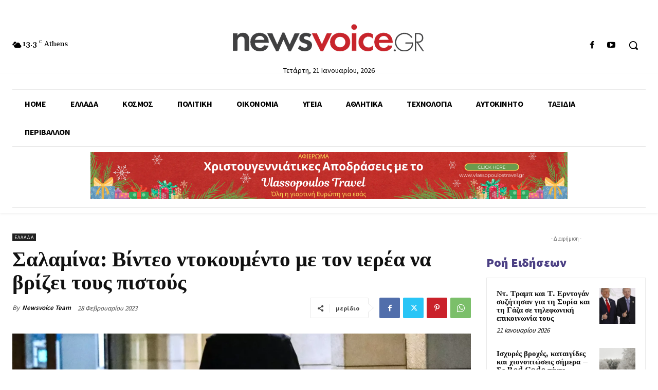

--- FILE ---
content_type: text/html; charset=UTF-8
request_url: https://www.newsvoice.gr/wp-admin/admin-ajax.php?td_theme_name=Newspaper&v=12.6.4
body_size: -153
content:
{"164660":11}

--- FILE ---
content_type: text/html; charset=utf-8
request_url: https://www.google.com/recaptcha/api2/anchor?ar=1&k=6LfbDAgsAAAAAAdJovgChACUHvXI24rTHa0svPAA&co=aHR0cHM6Ly93d3cubmV3c3ZvaWNlLmdyOjQ0Mw..&hl=en&v=PoyoqOPhxBO7pBk68S4YbpHZ&size=invisible&anchor-ms=20000&execute-ms=30000&cb=pc2u7c233nk1
body_size: 48657
content:
<!DOCTYPE HTML><html dir="ltr" lang="en"><head><meta http-equiv="Content-Type" content="text/html; charset=UTF-8">
<meta http-equiv="X-UA-Compatible" content="IE=edge">
<title>reCAPTCHA</title>
<style type="text/css">
/* cyrillic-ext */
@font-face {
  font-family: 'Roboto';
  font-style: normal;
  font-weight: 400;
  font-stretch: 100%;
  src: url(//fonts.gstatic.com/s/roboto/v48/KFO7CnqEu92Fr1ME7kSn66aGLdTylUAMa3GUBHMdazTgWw.woff2) format('woff2');
  unicode-range: U+0460-052F, U+1C80-1C8A, U+20B4, U+2DE0-2DFF, U+A640-A69F, U+FE2E-FE2F;
}
/* cyrillic */
@font-face {
  font-family: 'Roboto';
  font-style: normal;
  font-weight: 400;
  font-stretch: 100%;
  src: url(//fonts.gstatic.com/s/roboto/v48/KFO7CnqEu92Fr1ME7kSn66aGLdTylUAMa3iUBHMdazTgWw.woff2) format('woff2');
  unicode-range: U+0301, U+0400-045F, U+0490-0491, U+04B0-04B1, U+2116;
}
/* greek-ext */
@font-face {
  font-family: 'Roboto';
  font-style: normal;
  font-weight: 400;
  font-stretch: 100%;
  src: url(//fonts.gstatic.com/s/roboto/v48/KFO7CnqEu92Fr1ME7kSn66aGLdTylUAMa3CUBHMdazTgWw.woff2) format('woff2');
  unicode-range: U+1F00-1FFF;
}
/* greek */
@font-face {
  font-family: 'Roboto';
  font-style: normal;
  font-weight: 400;
  font-stretch: 100%;
  src: url(//fonts.gstatic.com/s/roboto/v48/KFO7CnqEu92Fr1ME7kSn66aGLdTylUAMa3-UBHMdazTgWw.woff2) format('woff2');
  unicode-range: U+0370-0377, U+037A-037F, U+0384-038A, U+038C, U+038E-03A1, U+03A3-03FF;
}
/* math */
@font-face {
  font-family: 'Roboto';
  font-style: normal;
  font-weight: 400;
  font-stretch: 100%;
  src: url(//fonts.gstatic.com/s/roboto/v48/KFO7CnqEu92Fr1ME7kSn66aGLdTylUAMawCUBHMdazTgWw.woff2) format('woff2');
  unicode-range: U+0302-0303, U+0305, U+0307-0308, U+0310, U+0312, U+0315, U+031A, U+0326-0327, U+032C, U+032F-0330, U+0332-0333, U+0338, U+033A, U+0346, U+034D, U+0391-03A1, U+03A3-03A9, U+03B1-03C9, U+03D1, U+03D5-03D6, U+03F0-03F1, U+03F4-03F5, U+2016-2017, U+2034-2038, U+203C, U+2040, U+2043, U+2047, U+2050, U+2057, U+205F, U+2070-2071, U+2074-208E, U+2090-209C, U+20D0-20DC, U+20E1, U+20E5-20EF, U+2100-2112, U+2114-2115, U+2117-2121, U+2123-214F, U+2190, U+2192, U+2194-21AE, U+21B0-21E5, U+21F1-21F2, U+21F4-2211, U+2213-2214, U+2216-22FF, U+2308-230B, U+2310, U+2319, U+231C-2321, U+2336-237A, U+237C, U+2395, U+239B-23B7, U+23D0, U+23DC-23E1, U+2474-2475, U+25AF, U+25B3, U+25B7, U+25BD, U+25C1, U+25CA, U+25CC, U+25FB, U+266D-266F, U+27C0-27FF, U+2900-2AFF, U+2B0E-2B11, U+2B30-2B4C, U+2BFE, U+3030, U+FF5B, U+FF5D, U+1D400-1D7FF, U+1EE00-1EEFF;
}
/* symbols */
@font-face {
  font-family: 'Roboto';
  font-style: normal;
  font-weight: 400;
  font-stretch: 100%;
  src: url(//fonts.gstatic.com/s/roboto/v48/KFO7CnqEu92Fr1ME7kSn66aGLdTylUAMaxKUBHMdazTgWw.woff2) format('woff2');
  unicode-range: U+0001-000C, U+000E-001F, U+007F-009F, U+20DD-20E0, U+20E2-20E4, U+2150-218F, U+2190, U+2192, U+2194-2199, U+21AF, U+21E6-21F0, U+21F3, U+2218-2219, U+2299, U+22C4-22C6, U+2300-243F, U+2440-244A, U+2460-24FF, U+25A0-27BF, U+2800-28FF, U+2921-2922, U+2981, U+29BF, U+29EB, U+2B00-2BFF, U+4DC0-4DFF, U+FFF9-FFFB, U+10140-1018E, U+10190-1019C, U+101A0, U+101D0-101FD, U+102E0-102FB, U+10E60-10E7E, U+1D2C0-1D2D3, U+1D2E0-1D37F, U+1F000-1F0FF, U+1F100-1F1AD, U+1F1E6-1F1FF, U+1F30D-1F30F, U+1F315, U+1F31C, U+1F31E, U+1F320-1F32C, U+1F336, U+1F378, U+1F37D, U+1F382, U+1F393-1F39F, U+1F3A7-1F3A8, U+1F3AC-1F3AF, U+1F3C2, U+1F3C4-1F3C6, U+1F3CA-1F3CE, U+1F3D4-1F3E0, U+1F3ED, U+1F3F1-1F3F3, U+1F3F5-1F3F7, U+1F408, U+1F415, U+1F41F, U+1F426, U+1F43F, U+1F441-1F442, U+1F444, U+1F446-1F449, U+1F44C-1F44E, U+1F453, U+1F46A, U+1F47D, U+1F4A3, U+1F4B0, U+1F4B3, U+1F4B9, U+1F4BB, U+1F4BF, U+1F4C8-1F4CB, U+1F4D6, U+1F4DA, U+1F4DF, U+1F4E3-1F4E6, U+1F4EA-1F4ED, U+1F4F7, U+1F4F9-1F4FB, U+1F4FD-1F4FE, U+1F503, U+1F507-1F50B, U+1F50D, U+1F512-1F513, U+1F53E-1F54A, U+1F54F-1F5FA, U+1F610, U+1F650-1F67F, U+1F687, U+1F68D, U+1F691, U+1F694, U+1F698, U+1F6AD, U+1F6B2, U+1F6B9-1F6BA, U+1F6BC, U+1F6C6-1F6CF, U+1F6D3-1F6D7, U+1F6E0-1F6EA, U+1F6F0-1F6F3, U+1F6F7-1F6FC, U+1F700-1F7FF, U+1F800-1F80B, U+1F810-1F847, U+1F850-1F859, U+1F860-1F887, U+1F890-1F8AD, U+1F8B0-1F8BB, U+1F8C0-1F8C1, U+1F900-1F90B, U+1F93B, U+1F946, U+1F984, U+1F996, U+1F9E9, U+1FA00-1FA6F, U+1FA70-1FA7C, U+1FA80-1FA89, U+1FA8F-1FAC6, U+1FACE-1FADC, U+1FADF-1FAE9, U+1FAF0-1FAF8, U+1FB00-1FBFF;
}
/* vietnamese */
@font-face {
  font-family: 'Roboto';
  font-style: normal;
  font-weight: 400;
  font-stretch: 100%;
  src: url(//fonts.gstatic.com/s/roboto/v48/KFO7CnqEu92Fr1ME7kSn66aGLdTylUAMa3OUBHMdazTgWw.woff2) format('woff2');
  unicode-range: U+0102-0103, U+0110-0111, U+0128-0129, U+0168-0169, U+01A0-01A1, U+01AF-01B0, U+0300-0301, U+0303-0304, U+0308-0309, U+0323, U+0329, U+1EA0-1EF9, U+20AB;
}
/* latin-ext */
@font-face {
  font-family: 'Roboto';
  font-style: normal;
  font-weight: 400;
  font-stretch: 100%;
  src: url(//fonts.gstatic.com/s/roboto/v48/KFO7CnqEu92Fr1ME7kSn66aGLdTylUAMa3KUBHMdazTgWw.woff2) format('woff2');
  unicode-range: U+0100-02BA, U+02BD-02C5, U+02C7-02CC, U+02CE-02D7, U+02DD-02FF, U+0304, U+0308, U+0329, U+1D00-1DBF, U+1E00-1E9F, U+1EF2-1EFF, U+2020, U+20A0-20AB, U+20AD-20C0, U+2113, U+2C60-2C7F, U+A720-A7FF;
}
/* latin */
@font-face {
  font-family: 'Roboto';
  font-style: normal;
  font-weight: 400;
  font-stretch: 100%;
  src: url(//fonts.gstatic.com/s/roboto/v48/KFO7CnqEu92Fr1ME7kSn66aGLdTylUAMa3yUBHMdazQ.woff2) format('woff2');
  unicode-range: U+0000-00FF, U+0131, U+0152-0153, U+02BB-02BC, U+02C6, U+02DA, U+02DC, U+0304, U+0308, U+0329, U+2000-206F, U+20AC, U+2122, U+2191, U+2193, U+2212, U+2215, U+FEFF, U+FFFD;
}
/* cyrillic-ext */
@font-face {
  font-family: 'Roboto';
  font-style: normal;
  font-weight: 500;
  font-stretch: 100%;
  src: url(//fonts.gstatic.com/s/roboto/v48/KFO7CnqEu92Fr1ME7kSn66aGLdTylUAMa3GUBHMdazTgWw.woff2) format('woff2');
  unicode-range: U+0460-052F, U+1C80-1C8A, U+20B4, U+2DE0-2DFF, U+A640-A69F, U+FE2E-FE2F;
}
/* cyrillic */
@font-face {
  font-family: 'Roboto';
  font-style: normal;
  font-weight: 500;
  font-stretch: 100%;
  src: url(//fonts.gstatic.com/s/roboto/v48/KFO7CnqEu92Fr1ME7kSn66aGLdTylUAMa3iUBHMdazTgWw.woff2) format('woff2');
  unicode-range: U+0301, U+0400-045F, U+0490-0491, U+04B0-04B1, U+2116;
}
/* greek-ext */
@font-face {
  font-family: 'Roboto';
  font-style: normal;
  font-weight: 500;
  font-stretch: 100%;
  src: url(//fonts.gstatic.com/s/roboto/v48/KFO7CnqEu92Fr1ME7kSn66aGLdTylUAMa3CUBHMdazTgWw.woff2) format('woff2');
  unicode-range: U+1F00-1FFF;
}
/* greek */
@font-face {
  font-family: 'Roboto';
  font-style: normal;
  font-weight: 500;
  font-stretch: 100%;
  src: url(//fonts.gstatic.com/s/roboto/v48/KFO7CnqEu92Fr1ME7kSn66aGLdTylUAMa3-UBHMdazTgWw.woff2) format('woff2');
  unicode-range: U+0370-0377, U+037A-037F, U+0384-038A, U+038C, U+038E-03A1, U+03A3-03FF;
}
/* math */
@font-face {
  font-family: 'Roboto';
  font-style: normal;
  font-weight: 500;
  font-stretch: 100%;
  src: url(//fonts.gstatic.com/s/roboto/v48/KFO7CnqEu92Fr1ME7kSn66aGLdTylUAMawCUBHMdazTgWw.woff2) format('woff2');
  unicode-range: U+0302-0303, U+0305, U+0307-0308, U+0310, U+0312, U+0315, U+031A, U+0326-0327, U+032C, U+032F-0330, U+0332-0333, U+0338, U+033A, U+0346, U+034D, U+0391-03A1, U+03A3-03A9, U+03B1-03C9, U+03D1, U+03D5-03D6, U+03F0-03F1, U+03F4-03F5, U+2016-2017, U+2034-2038, U+203C, U+2040, U+2043, U+2047, U+2050, U+2057, U+205F, U+2070-2071, U+2074-208E, U+2090-209C, U+20D0-20DC, U+20E1, U+20E5-20EF, U+2100-2112, U+2114-2115, U+2117-2121, U+2123-214F, U+2190, U+2192, U+2194-21AE, U+21B0-21E5, U+21F1-21F2, U+21F4-2211, U+2213-2214, U+2216-22FF, U+2308-230B, U+2310, U+2319, U+231C-2321, U+2336-237A, U+237C, U+2395, U+239B-23B7, U+23D0, U+23DC-23E1, U+2474-2475, U+25AF, U+25B3, U+25B7, U+25BD, U+25C1, U+25CA, U+25CC, U+25FB, U+266D-266F, U+27C0-27FF, U+2900-2AFF, U+2B0E-2B11, U+2B30-2B4C, U+2BFE, U+3030, U+FF5B, U+FF5D, U+1D400-1D7FF, U+1EE00-1EEFF;
}
/* symbols */
@font-face {
  font-family: 'Roboto';
  font-style: normal;
  font-weight: 500;
  font-stretch: 100%;
  src: url(//fonts.gstatic.com/s/roboto/v48/KFO7CnqEu92Fr1ME7kSn66aGLdTylUAMaxKUBHMdazTgWw.woff2) format('woff2');
  unicode-range: U+0001-000C, U+000E-001F, U+007F-009F, U+20DD-20E0, U+20E2-20E4, U+2150-218F, U+2190, U+2192, U+2194-2199, U+21AF, U+21E6-21F0, U+21F3, U+2218-2219, U+2299, U+22C4-22C6, U+2300-243F, U+2440-244A, U+2460-24FF, U+25A0-27BF, U+2800-28FF, U+2921-2922, U+2981, U+29BF, U+29EB, U+2B00-2BFF, U+4DC0-4DFF, U+FFF9-FFFB, U+10140-1018E, U+10190-1019C, U+101A0, U+101D0-101FD, U+102E0-102FB, U+10E60-10E7E, U+1D2C0-1D2D3, U+1D2E0-1D37F, U+1F000-1F0FF, U+1F100-1F1AD, U+1F1E6-1F1FF, U+1F30D-1F30F, U+1F315, U+1F31C, U+1F31E, U+1F320-1F32C, U+1F336, U+1F378, U+1F37D, U+1F382, U+1F393-1F39F, U+1F3A7-1F3A8, U+1F3AC-1F3AF, U+1F3C2, U+1F3C4-1F3C6, U+1F3CA-1F3CE, U+1F3D4-1F3E0, U+1F3ED, U+1F3F1-1F3F3, U+1F3F5-1F3F7, U+1F408, U+1F415, U+1F41F, U+1F426, U+1F43F, U+1F441-1F442, U+1F444, U+1F446-1F449, U+1F44C-1F44E, U+1F453, U+1F46A, U+1F47D, U+1F4A3, U+1F4B0, U+1F4B3, U+1F4B9, U+1F4BB, U+1F4BF, U+1F4C8-1F4CB, U+1F4D6, U+1F4DA, U+1F4DF, U+1F4E3-1F4E6, U+1F4EA-1F4ED, U+1F4F7, U+1F4F9-1F4FB, U+1F4FD-1F4FE, U+1F503, U+1F507-1F50B, U+1F50D, U+1F512-1F513, U+1F53E-1F54A, U+1F54F-1F5FA, U+1F610, U+1F650-1F67F, U+1F687, U+1F68D, U+1F691, U+1F694, U+1F698, U+1F6AD, U+1F6B2, U+1F6B9-1F6BA, U+1F6BC, U+1F6C6-1F6CF, U+1F6D3-1F6D7, U+1F6E0-1F6EA, U+1F6F0-1F6F3, U+1F6F7-1F6FC, U+1F700-1F7FF, U+1F800-1F80B, U+1F810-1F847, U+1F850-1F859, U+1F860-1F887, U+1F890-1F8AD, U+1F8B0-1F8BB, U+1F8C0-1F8C1, U+1F900-1F90B, U+1F93B, U+1F946, U+1F984, U+1F996, U+1F9E9, U+1FA00-1FA6F, U+1FA70-1FA7C, U+1FA80-1FA89, U+1FA8F-1FAC6, U+1FACE-1FADC, U+1FADF-1FAE9, U+1FAF0-1FAF8, U+1FB00-1FBFF;
}
/* vietnamese */
@font-face {
  font-family: 'Roboto';
  font-style: normal;
  font-weight: 500;
  font-stretch: 100%;
  src: url(//fonts.gstatic.com/s/roboto/v48/KFO7CnqEu92Fr1ME7kSn66aGLdTylUAMa3OUBHMdazTgWw.woff2) format('woff2');
  unicode-range: U+0102-0103, U+0110-0111, U+0128-0129, U+0168-0169, U+01A0-01A1, U+01AF-01B0, U+0300-0301, U+0303-0304, U+0308-0309, U+0323, U+0329, U+1EA0-1EF9, U+20AB;
}
/* latin-ext */
@font-face {
  font-family: 'Roboto';
  font-style: normal;
  font-weight: 500;
  font-stretch: 100%;
  src: url(//fonts.gstatic.com/s/roboto/v48/KFO7CnqEu92Fr1ME7kSn66aGLdTylUAMa3KUBHMdazTgWw.woff2) format('woff2');
  unicode-range: U+0100-02BA, U+02BD-02C5, U+02C7-02CC, U+02CE-02D7, U+02DD-02FF, U+0304, U+0308, U+0329, U+1D00-1DBF, U+1E00-1E9F, U+1EF2-1EFF, U+2020, U+20A0-20AB, U+20AD-20C0, U+2113, U+2C60-2C7F, U+A720-A7FF;
}
/* latin */
@font-face {
  font-family: 'Roboto';
  font-style: normal;
  font-weight: 500;
  font-stretch: 100%;
  src: url(//fonts.gstatic.com/s/roboto/v48/KFO7CnqEu92Fr1ME7kSn66aGLdTylUAMa3yUBHMdazQ.woff2) format('woff2');
  unicode-range: U+0000-00FF, U+0131, U+0152-0153, U+02BB-02BC, U+02C6, U+02DA, U+02DC, U+0304, U+0308, U+0329, U+2000-206F, U+20AC, U+2122, U+2191, U+2193, U+2212, U+2215, U+FEFF, U+FFFD;
}
/* cyrillic-ext */
@font-face {
  font-family: 'Roboto';
  font-style: normal;
  font-weight: 900;
  font-stretch: 100%;
  src: url(//fonts.gstatic.com/s/roboto/v48/KFO7CnqEu92Fr1ME7kSn66aGLdTylUAMa3GUBHMdazTgWw.woff2) format('woff2');
  unicode-range: U+0460-052F, U+1C80-1C8A, U+20B4, U+2DE0-2DFF, U+A640-A69F, U+FE2E-FE2F;
}
/* cyrillic */
@font-face {
  font-family: 'Roboto';
  font-style: normal;
  font-weight: 900;
  font-stretch: 100%;
  src: url(//fonts.gstatic.com/s/roboto/v48/KFO7CnqEu92Fr1ME7kSn66aGLdTylUAMa3iUBHMdazTgWw.woff2) format('woff2');
  unicode-range: U+0301, U+0400-045F, U+0490-0491, U+04B0-04B1, U+2116;
}
/* greek-ext */
@font-face {
  font-family: 'Roboto';
  font-style: normal;
  font-weight: 900;
  font-stretch: 100%;
  src: url(//fonts.gstatic.com/s/roboto/v48/KFO7CnqEu92Fr1ME7kSn66aGLdTylUAMa3CUBHMdazTgWw.woff2) format('woff2');
  unicode-range: U+1F00-1FFF;
}
/* greek */
@font-face {
  font-family: 'Roboto';
  font-style: normal;
  font-weight: 900;
  font-stretch: 100%;
  src: url(//fonts.gstatic.com/s/roboto/v48/KFO7CnqEu92Fr1ME7kSn66aGLdTylUAMa3-UBHMdazTgWw.woff2) format('woff2');
  unicode-range: U+0370-0377, U+037A-037F, U+0384-038A, U+038C, U+038E-03A1, U+03A3-03FF;
}
/* math */
@font-face {
  font-family: 'Roboto';
  font-style: normal;
  font-weight: 900;
  font-stretch: 100%;
  src: url(//fonts.gstatic.com/s/roboto/v48/KFO7CnqEu92Fr1ME7kSn66aGLdTylUAMawCUBHMdazTgWw.woff2) format('woff2');
  unicode-range: U+0302-0303, U+0305, U+0307-0308, U+0310, U+0312, U+0315, U+031A, U+0326-0327, U+032C, U+032F-0330, U+0332-0333, U+0338, U+033A, U+0346, U+034D, U+0391-03A1, U+03A3-03A9, U+03B1-03C9, U+03D1, U+03D5-03D6, U+03F0-03F1, U+03F4-03F5, U+2016-2017, U+2034-2038, U+203C, U+2040, U+2043, U+2047, U+2050, U+2057, U+205F, U+2070-2071, U+2074-208E, U+2090-209C, U+20D0-20DC, U+20E1, U+20E5-20EF, U+2100-2112, U+2114-2115, U+2117-2121, U+2123-214F, U+2190, U+2192, U+2194-21AE, U+21B0-21E5, U+21F1-21F2, U+21F4-2211, U+2213-2214, U+2216-22FF, U+2308-230B, U+2310, U+2319, U+231C-2321, U+2336-237A, U+237C, U+2395, U+239B-23B7, U+23D0, U+23DC-23E1, U+2474-2475, U+25AF, U+25B3, U+25B7, U+25BD, U+25C1, U+25CA, U+25CC, U+25FB, U+266D-266F, U+27C0-27FF, U+2900-2AFF, U+2B0E-2B11, U+2B30-2B4C, U+2BFE, U+3030, U+FF5B, U+FF5D, U+1D400-1D7FF, U+1EE00-1EEFF;
}
/* symbols */
@font-face {
  font-family: 'Roboto';
  font-style: normal;
  font-weight: 900;
  font-stretch: 100%;
  src: url(//fonts.gstatic.com/s/roboto/v48/KFO7CnqEu92Fr1ME7kSn66aGLdTylUAMaxKUBHMdazTgWw.woff2) format('woff2');
  unicode-range: U+0001-000C, U+000E-001F, U+007F-009F, U+20DD-20E0, U+20E2-20E4, U+2150-218F, U+2190, U+2192, U+2194-2199, U+21AF, U+21E6-21F0, U+21F3, U+2218-2219, U+2299, U+22C4-22C6, U+2300-243F, U+2440-244A, U+2460-24FF, U+25A0-27BF, U+2800-28FF, U+2921-2922, U+2981, U+29BF, U+29EB, U+2B00-2BFF, U+4DC0-4DFF, U+FFF9-FFFB, U+10140-1018E, U+10190-1019C, U+101A0, U+101D0-101FD, U+102E0-102FB, U+10E60-10E7E, U+1D2C0-1D2D3, U+1D2E0-1D37F, U+1F000-1F0FF, U+1F100-1F1AD, U+1F1E6-1F1FF, U+1F30D-1F30F, U+1F315, U+1F31C, U+1F31E, U+1F320-1F32C, U+1F336, U+1F378, U+1F37D, U+1F382, U+1F393-1F39F, U+1F3A7-1F3A8, U+1F3AC-1F3AF, U+1F3C2, U+1F3C4-1F3C6, U+1F3CA-1F3CE, U+1F3D4-1F3E0, U+1F3ED, U+1F3F1-1F3F3, U+1F3F5-1F3F7, U+1F408, U+1F415, U+1F41F, U+1F426, U+1F43F, U+1F441-1F442, U+1F444, U+1F446-1F449, U+1F44C-1F44E, U+1F453, U+1F46A, U+1F47D, U+1F4A3, U+1F4B0, U+1F4B3, U+1F4B9, U+1F4BB, U+1F4BF, U+1F4C8-1F4CB, U+1F4D6, U+1F4DA, U+1F4DF, U+1F4E3-1F4E6, U+1F4EA-1F4ED, U+1F4F7, U+1F4F9-1F4FB, U+1F4FD-1F4FE, U+1F503, U+1F507-1F50B, U+1F50D, U+1F512-1F513, U+1F53E-1F54A, U+1F54F-1F5FA, U+1F610, U+1F650-1F67F, U+1F687, U+1F68D, U+1F691, U+1F694, U+1F698, U+1F6AD, U+1F6B2, U+1F6B9-1F6BA, U+1F6BC, U+1F6C6-1F6CF, U+1F6D3-1F6D7, U+1F6E0-1F6EA, U+1F6F0-1F6F3, U+1F6F7-1F6FC, U+1F700-1F7FF, U+1F800-1F80B, U+1F810-1F847, U+1F850-1F859, U+1F860-1F887, U+1F890-1F8AD, U+1F8B0-1F8BB, U+1F8C0-1F8C1, U+1F900-1F90B, U+1F93B, U+1F946, U+1F984, U+1F996, U+1F9E9, U+1FA00-1FA6F, U+1FA70-1FA7C, U+1FA80-1FA89, U+1FA8F-1FAC6, U+1FACE-1FADC, U+1FADF-1FAE9, U+1FAF0-1FAF8, U+1FB00-1FBFF;
}
/* vietnamese */
@font-face {
  font-family: 'Roboto';
  font-style: normal;
  font-weight: 900;
  font-stretch: 100%;
  src: url(//fonts.gstatic.com/s/roboto/v48/KFO7CnqEu92Fr1ME7kSn66aGLdTylUAMa3OUBHMdazTgWw.woff2) format('woff2');
  unicode-range: U+0102-0103, U+0110-0111, U+0128-0129, U+0168-0169, U+01A0-01A1, U+01AF-01B0, U+0300-0301, U+0303-0304, U+0308-0309, U+0323, U+0329, U+1EA0-1EF9, U+20AB;
}
/* latin-ext */
@font-face {
  font-family: 'Roboto';
  font-style: normal;
  font-weight: 900;
  font-stretch: 100%;
  src: url(//fonts.gstatic.com/s/roboto/v48/KFO7CnqEu92Fr1ME7kSn66aGLdTylUAMa3KUBHMdazTgWw.woff2) format('woff2');
  unicode-range: U+0100-02BA, U+02BD-02C5, U+02C7-02CC, U+02CE-02D7, U+02DD-02FF, U+0304, U+0308, U+0329, U+1D00-1DBF, U+1E00-1E9F, U+1EF2-1EFF, U+2020, U+20A0-20AB, U+20AD-20C0, U+2113, U+2C60-2C7F, U+A720-A7FF;
}
/* latin */
@font-face {
  font-family: 'Roboto';
  font-style: normal;
  font-weight: 900;
  font-stretch: 100%;
  src: url(//fonts.gstatic.com/s/roboto/v48/KFO7CnqEu92Fr1ME7kSn66aGLdTylUAMa3yUBHMdazQ.woff2) format('woff2');
  unicode-range: U+0000-00FF, U+0131, U+0152-0153, U+02BB-02BC, U+02C6, U+02DA, U+02DC, U+0304, U+0308, U+0329, U+2000-206F, U+20AC, U+2122, U+2191, U+2193, U+2212, U+2215, U+FEFF, U+FFFD;
}

</style>
<link rel="stylesheet" type="text/css" href="https://www.gstatic.com/recaptcha/releases/PoyoqOPhxBO7pBk68S4YbpHZ/styles__ltr.css">
<script nonce="Xk4UBgRCfyoQLkWpsdCO5w" type="text/javascript">window['__recaptcha_api'] = 'https://www.google.com/recaptcha/api2/';</script>
<script type="text/javascript" src="https://www.gstatic.com/recaptcha/releases/PoyoqOPhxBO7pBk68S4YbpHZ/recaptcha__en.js" nonce="Xk4UBgRCfyoQLkWpsdCO5w">
      
    </script></head>
<body><div id="rc-anchor-alert" class="rc-anchor-alert"></div>
<input type="hidden" id="recaptcha-token" value="[base64]">
<script type="text/javascript" nonce="Xk4UBgRCfyoQLkWpsdCO5w">
      recaptcha.anchor.Main.init("[\x22ainput\x22,[\x22bgdata\x22,\x22\x22,\[base64]/[base64]/[base64]/[base64]/[base64]/[base64]/KGcoTywyNTMsTy5PKSxVRyhPLEMpKTpnKE8sMjUzLEMpLE8pKSxsKSksTykpfSxieT1mdW5jdGlvbihDLE8sdSxsKXtmb3IobD0odT1SKEMpLDApO08+MDtPLS0pbD1sPDw4fFooQyk7ZyhDLHUsbCl9LFVHPWZ1bmN0aW9uKEMsTyl7Qy5pLmxlbmd0aD4xMDQ/[base64]/[base64]/[base64]/[base64]/[base64]/[base64]/[base64]\\u003d\x22,\[base64]\x22,\x22KMOxPUDDiyFSw4NZwrzDusKPUFrCnHB2CsOBwqDDi8OhXcO+w6LCnEnDoykVT8KESCFtU8KaWcKkwp4nw4EzwpPCocKNw6LClFIYw5zCknFbVMOowpUSE8KsGWozTsO7w47Dl8Okw6/CqWLCkMKXwr3Dp1DDlWnDsBHDnMKOPEXDlCLCjwHDlSd/wr1TwqV2wrDDmi0HwqjChEFPw7vDngTCk0fCpTDDpMKSw6QPw7jDosK3FAzCrkXDjwdKNkLDuMORwovCrsOgF8Kzw7cnwpbDjBQ3w5HCiVNDbMK7w4fCmMKqJsKwwoI+wojDqsO/SMKkwqPCvD/Co8OBIXZ7CxV9w4rCuwXCgsKXwq5ow43Ct8KLwqPCt8K5w7E1KhAuwowGwpxJGAo2QcKyI3LCpwlZZMOdwrgZw6dFwpvCtyHCoMKiMFTDpcKTwrBXw6U0DsOPwrfCoXZOC8KMwqJOVmfCpC9Mw5/[base64]/[base64]/CgsKwwq0ca8OmKsKbwqMJNMKbYMO2wq3DuRAGwoEQQxPDg8KAWsOHDMOtwqZjw6HCp8OHFQZOXcKndMOuUMK1ATFSMcKdw4XCryjDosOJwp1FPcKHJlAQYsOgwoPCnMOVZ8OUw7cZJcOpw4ouUEHDkXzDl8Khw5ZSGsKjw58DJzZpwpIXNcOyMMOEw4hMRsKYPQg/wqfCucOZwrRRw7TDrcKfKmjCjUjCmWcvFcKKwrYPw7XCml0SY0gUbEcMwo0iFh1sHcOUEWw2LlLCscK1CsKiwr7Dt8OGw4TDqQhzA8K+wqrDqSVaEcO/[base64]/[base64]/QB/DpsKVQsKnKcKJSzBjOzdNBRnChMKRw4fCtzjDksKBwoF8ccOtwpluBcKVe8OiCMORC37DgQjDgMKcGknDhMKFI2QSfMKZBRJuYMOwMgHDrsKbw5g4w6vCpMKNwpkJwrQPwq/[base64]/[base64]/QkvCngrCvTFmO0HCrXFvwr15wpVzw6LCssKlwrbDu8KqesKBI2/DsXHDkjYCHMKwdcKOZik/w4zDqxVZe8Kww6NMwpoTwqVlwp09w7/[base64]/[base64]/Rgh7XMO3w79FPcKGbsKDWWF3wq/[base64]/Dlntqf2bCoFguwonCnl7Dp8KcX2PDv0xkwp1yEWnCpcKrw6x9w6jCpkwEFx0bwqlsS8O1MUbCrMKsw5YBdcKSOMKBw45EwpZXwrtcw4bCg8KYFBfCnAPCocOGVMKawqU/w7HCnMKfw5PDvAvCh37Dsjw8HcK5wrA3wqoSw5F7esOjBMO/wrvDi8OZZD3Cr1nDm8Ofw6jCiVLCj8Kyw59rwqcBwrAMwppPbMO/TnjCkMORREFND8Ohw6tYPWQ/w5sLwqfDr3IfasOSwrQuw71ZH8O0ccKLwrjDt8K8Zl/CuQ/CnFDDncOfLMKxwoc4Kj3CijTCpsOXw5zCgsKUw77DtFrCtcOIwp/Dp8OOwq3CqcOIW8KJWGgKMzHChcKAw53DvzptXwxwM8OuCSYzwpXDmRzDhMKBwrbDl8OEwqHDkz/Dq1wVwr/CoEXDkn8ZwrfCosK+PcOKw6zDscOuwpwIwqkvwozCtwMnwpR5w5FAJsK8wprDi8K/FMKWwprDkBzCr8KAw4jCjsO1UynCiMOLwoNHw55Ow696w70Fw6/Dh2/CtcK8w6DDqsKlw7jDv8ONwrVSwr3Dhg3Drnc+wrHDkTfDhsOqXxpddlDDvWXCiFkgJXFnw6zCmcKhwqPDmcODAMO/[base64]/wohjwovDuMOrwoEIwp9qPVlHdcKsw4MRwrVAXWvDicKdHS9jw65JGmDCrcOrw6pQR8K5wrvDuUEZwrExw6/CiHvDoUI5w6PDhgEcAURHL1lCesKhwooiwoxoXcOew7wSwr0bZznDg8O7w7hXw4wnBsOTw53DtgQjwoHDnGzDhiBxOkw0w6AVTcKiGMKaw4QCw6kuJsK+w7DCpGDCjirCicO4w73Cp8OIXQTDjA/DtyN8wo0/w4ZEaDskwqjDvMK+Jm5wUMOMw4JKHicIwptPHxnCuXp4WMKZwqswwqQfCcOYbsK/eh8yw7HCjVcKLicbB8Ocw4YcdcKzw5XCuEQ8wrvCp8OZw6hnwpBKwrrCjMKFwrvCkcO+F27CpsKXwotAwp5ewqh4wrQGfsOKcMO8w7FKw4kEF17DnTrCtcKJcMOSVTc9wrAnQMKAYwDCvhcGR8OhPsOxVMKLecOXw4LDqcKYw6bCj8K/[base64]/w4jCu8KkwrJBWklSwo5xWknChcKlwqnDtsKRwrIMw4IXHE1RCC8vWFxKw6NAwrzCr8KnwqXCgSXDv8Kww4HDu3Vgw71rw5VSw6/DlCjDr8KOw73CosOCw4nCky9mRcKIbMK7w6YKSsKXw6DCiMOGAsOSF8KWworCnCQ/w49awqLDqcKJBMOHLkvCucOIwp93w7vCgMOww7PDuiMEw5LDlcO8w4R3wqnCgkhxwo9xIsO0wqXDjsKCDx3DtcO1wrRoX8OURsOcwoXDiUDDgD4WwqnDv2U+w5FXFMKcw75ASMKDbMOuExZhw4pwesO8cMKxOcKhfMKbdMKjNA1RwqNIwp/CpMOewpDDnsOEDcOsX8KpXcKZwqLCmz4yEMOLYsKKFsO4woA2wqvDmHXDnD1EwqRyc3nDiFBTHnrCpcKKw6YpwocSSMOHMsKrw5HCgMK+KEzCu8O/[base64]/Dix3Dg8O4wpIuwpTDisOuU1lYAMKfN8K9wpkHwqYxw6ZlB0vDjkLDtMOURl/[base64]/[base64]/Di2TDum0Pw7rCo8KqcMObWcKhIlzDpMONPsO4wq3ChUjCpDFcwqXCkcKcw53CuHbDhhvDvcO/FMKSK0NGKsKxw5DDn8KDwoMSw4fDvcO0IsOEw75mwqMYcDrDvcKrw48dbC10w4BxNgXClhbCpB/CkipVw7kzfcKvwrrDuilIwqFIEn/DqzzCuMKhBVcjw74PUsKwwo0sBMKmw48VKVjCv1HDqRF8wrnDlsKtw6gnw6pKJxjDucOGw5XDvSsUwqTCj2XDvcODIXV+w7p0MMOgwrdwTsOmacKoVMKLw6vCvMKDwr8IFsK2w5kdUhXCiyohKlXDhFpNR8KKQ8O1KDZow45zw5DCs8OETcO/wo/Dm8O0esO/[base64]/Dk8K3wqZ1JW3DkVpnw40Ow67Dh24Dw4IaXEdqdVzClQwLGMK1BsKVw4RSccOJw5HCn8OqwoQEeS7CiMKJw5jDvcOqWMOiJxJiFk8KwqxDw5chw79Ewp7CsTPCjMKbw7sHwoJaLsKOMx/DrB9qwpjCusKgwo3CkSbCsWE+ScOqZcOZKcK+YsKbPxLCswEnZD4aYDvDmA15wqTCqMOGe8Kxw48IRsOmJsKkDMKedUVtQzxaPTDDhlAmwpJRw6fDrHV3WcKtw7LDp8OhE8Kxw7RtD1JZDcK5w4zCnE/DqW3CucKzexBXw7tNw4Vyd8K0KTbCiMODwq3ClG/ClBlYw6vCiRrDrg7CoEZEwp/[base64]/CpTjCq8K7wqXCpwIKNcKIwoHDjEo4TsOuwp3DjMKpw6XCsX7Dv2IHC8K+NcO0CMKPwonCjMOfKTcrwonCjMK9JUQDDsOCFW/[base64]/[base64]/[base64]/Dt8OPwpx7LBQWwpfDumZQZcO2w6MKZsKmH3nCmTzCmEPDqk8UDzfDjsOuw7pmLMOyDhLChsKnD11jwo/DtMKkw7fDhm3Dq3VQw6cCd8K5HMOiTTw4wq3Chi/DpcOjB0zDqVVNwofDoMKCwo4MKMOEWV/Dk8KWa3PClk9CRsOsCMKnwozDhcKzaMKFPsOnJlZXwoDCv8K6wprDrcKALSrDhsOew4o2BcK0w6TDssO3w6QLHw/CrMKKFBE/[base64]/DtcO5F1DDgcKnw4XDnQvDhMOlJyIMwo1QwpoXZMO1w7F5RgbCkCt1w7kcXsKkdWzCtjLCjTLCk3YeAsKWGMKwcsO3CsO4bsOBw6EmC1ZwEBLCq8KtZhnDmMK8w6HDog/CrcO6w6RYZifDrCrCkVRkwoEIUcKmYMOuwpRKUEIfY8OQwp9RP8KUS03DkhTDrxsjFG8+eMKhwoJ/f8K1wo1IwrFzw5rCqEoqwo56cCbDpcOiWMOrBCDDnx9ACFHDlTfCh8OsWcOnGhAxYXTDk8OewovDngHCmAkwwqrCnSrCvsKMwqzDm8OdGMOQw6jDk8KlVgg0YsKowoPDkh5QwqrDgBrDpsKHAXbDkHlIeloww7/ClVTCo8KzwoPDiE5TwpV2w6tzwrofV23DkVjCmsKdwpzCqMO0BMKMekpeeB7CncKbRD/DgVVVwr3Ci3BNwokWNlwidDhVwqLCisKEOBcEwrfCljluw4gHwoLCoMOBZGjDs8K/wpvCq0DDixofw6/CtMKFTsKtwqzCi8Oyw7IGwpgUA8KYF8OEG8OuwoXDm8KHw6/DnQzCiwnDs8OpbMKEw6vCpMKra8Ojwr4HYCbDnTvDjHFxwpXCmAk4wrLDi8OQIMOoT8OeBnnDtXLDgcKnH8KIwrx1w5/DtMKNwoTCr0gwPMO6U1fCqy/DjFXCunbCuVMFwotAA8KVw6nCmsKQwqBqO0LCvXAbLWbCmsK9WMKAQGhww4k1AMO/acOIw4/CtcO4CBLDhcKXwonDswl+wpXCusOcMMOnUMOeMD7CscOvT8OSdAYtw6oXwpPCt8OTJMOmFsOiwpjDpQ/[base64]/CrX9WHcKfw7rCu8OXwo4FwoHDoQHCjUkiNU1keE/Cu8O4w4pdAVsJw7zCjcK6w7DCuzjCnMKnDjBiw6nDhzw0EsKuw67DsMONSsKlHsOLwp3CpHNhDSrDrjrDvsKOwojDm1HDj8OJOGbDj8KZwpQbBETCrXTCtBrDsgvDuHETw67DlWJtbj87W8K/UEUAWCPCoMKhQHgTbcOBGMOGwrYCw65vXcKEYkIZwqnCtcKPIhHDs8OKCsKXw6wXwp8/Z2d7w5LCsFHDmjNzw6pzw4IkAMOdwrJmSnTCscK3YmIyw7vDkMKnw6DDlsKqwozDk0zCmjTCkE3DgUjDq8KxHkDDsHUUKMKOw4V4w5zClUXDicOYPWXDnW/CusOqVsOREcKLwqXCu3glwqEawpYYMMKGwr95wpXDk0DDqMK0IWzCmSEKTMOUCH7DgldjEB0adcK3w6nDvcOhwoZicVHDg8KoEDlgw442K3bDuWrCs8KtSMKbeMOPTcOhw4fClRPCqlnCncKtwrhMw6xqZ8KkwozCgxLDm2nDuFbDhm7DiizDg0/DpjoJcl7DpGIncBV7H8KMeB3Dt8O8wpXDh8K8wrFkw5saw7DDgFPCpHxudsKjJgo4TgzDlcO1JTvCv8OkwpHDoRhhDWPCjcKPwpFEXMK/[base64]/DqMKmEMOKwrbDn8KdIghswqlXZipxw7ldw5zCosOkw6bDpn7DjcKPw61bbcOdUkvCm8Oqc1tlwrTCswHCvcOzA8KTRwp6YWTDoMKDw4jChFjCpS/CjMOiwpcaMcO0wrfCujnCsXg9w7dWJsKAw5HCgsKsw7HCgMOveQ/Du8OKRTbCu0ZgH8O8w5wFcmpgDAAlw65Iw7Qwal4Jw63Do8OxVi3CvjY6FMOJamXCvcKNVsOiw5srQ1XCqsK7fVzDpsK9I38+YcOKNMKqIsKaw63CuMORw7l5UsOaIcOxwpswLRPCiMKxWxjDqDoTwqRrwrNlFmbDnWJ8woYUNzbCnx/[base64]/CrEvChB3DmcKIw5FuTMOHc8KLwqhXPT3CokfCq2ZywpBaGiTCucKEw4LDqTINGQVlwoRZwodowrw5CmrDtm7Dg3VRwrtkw6Upw65vw7bDryjCgcOzwpDDo8KzaT4lwozDnw/DrcKHwpjCsTjChEAoVW5vw7HDqTTDgARYHMOffMO1w6BuNcORw4DChsKyJ8O0D1V8FBMoUsKaQ8K8woNcBWjCncO1wocsJS4mw7EiFSDCl2PCk1shw4XDhMKwMjPChwooQMOIOcOTw7XDrCcBwplXw6/ChTtcLsOxw5LCh8OrwqzCvcKjwr1fYcK6wqtEw7bDrAp7BHA/EsOWwrLDucOJwoHCl8KVNHUZdlZAA8KCwptXw5htwpXDp8O9w7TCgGNRw5pAwrbDhMKdw4vCpMObCjc9woQ6LwIywpPDiRx/wo1swqnDp8KfwoYTBUs+SsOKw49/wogeSjJbYMOnw74ReW4/axDCplPDjQorw7LCgQLDg8OHPWpIeMKwwrnDuQHCoBgKNgLDksKzwpJLwqR+EMOlw6jDtMKDwrzDgMOIwpnCj8KYDcOTwr3CoCXCs8Kpwr0/f8KzAG56wr7CksKpw5TCmQTCmmBew6LCoFACwqVXw6XCmcOFMg/CncONwoJUwprDmHQEXgzCi2zDrsKIw5jCpMKjD8Oqw7pxRsO0w4PCicK2ajfDlU/CkVRNwonDs1HCosKZKBxtABDCpMOyR8KUfCvCgADCu8OywpcxwpPDsBbDpGUuw6fDvD/DozDCm8OReMKpwqLDpAQYGmfDq1M/[base64]/DllIiEkQ0a8OgcsKAwqzDhcO5wqoNw77Dgg/DoMK4wps7w5gqw4sGX0zDpk8xw7nDqzLDp8KUZMOnwp0DwpLDuMK/SMOLSsKYwq1aKkXCkBRQNMKUVcKEO8KnwpZTMmHCvcK/RcK/[base64]/w4/CncORX8OSAGAvJGxNaVPDrFd6w5bCpSzDu8OrYg5QcMKjeCLDgzXCr1HDksKCPsK8SzvDgcOsVSzCqMKAPcOdaxrCsHLDoF/DthN5KcOlwqhcw7rClMKZw7PCmnHClXw1MB5wa2hST8OwBBZjwpLDvsKRXHwTJsOKcQUZwpDCscKfwrc6wpfDuHDDln/CgsKZBnPDgnEnEjZlJk85w4wqw5TColLCtsO3wq3CiHsBwrzChmoQw5jCvgANGV/CmU7DvsKlw7sCw6bCnsOXw6XDrMK/[base64]/wo1rIsKjw6IUwq/DmwHDgCvDgVtGWAbCmMK1wpvDr8OVCTbDkmXDgGLDrC/CicK6U8KiCsOWwrFCE8Odw5FwasKQwqswb8Oyw5NecXhRYnvCkMOZOxjDjgnDsWbDoC/[base64]/Cp8KFw7J+w57Dg8KSb8OZbHjDiVDCk8OWw5fCk3xYwqjDlcOTwq/[base64]/Ci8KQw4vDhSEgX3Efw6NJwpDDl8KLw5oLKMKdwpfDqioowqXCiVHCqz3Dk8K2wo5xwpskYHNtwqZvAcKswp0pPnzCrgzChXF1w5NnwqdADEbDlzbDvcOXwrBWN8O8wpPDvsOpfQgQw5g5Xxwhw7MxO8KWw7Vjwrp/wr4HXMKBDsKQwpw8SBRtV1XCigIzJWHCrsOHL8OnPMOHVsKxBHESw4EccyPDr3HCj8Oowp3DhMOFw6FJHQjDksO6JgvDikxpZlN8K8OaQ8KcfMOsw4/DsDbChcOfw7PDlFEuSSVOw63DkMKxLsOrSMK7w5w1wqTCksKSZsKRw6Ykwq/DoCUSOgpHw5jCu2gEAcKrw5sMwoPDoMOTTTF4JMO1ZCPCqm7Cr8O2U8KxZx/CjcKJw6PDuzfCq8OiYzc1wqhtBwXDhlxbwp8jPMKOw5E/[base64]/[base64]/wrfDhMKBw4XDoxLCriLCosK8wq7Dm8Kjw4/[base64]/d8OJZcKgbsO0G8OkwrHDkXbDsMKOw5LCphbDhioBfCXCqnYxw5FmwrU/wo/Crl/[base64]/DqsOXD8K3w60cOglNOxrDs8OATlbCqMOoFVZAwrLCtnBSw6vCnsOGUcKKwoXCqsO6DWQpKMOwwrYed8OwQkcNOMOEw4PCrcOPw53CrsKnKsKxwpstQMK7wpHCkQ/CtcO5YHLDvAADwr10wpbCmsObwohoa2TDs8O/KBxjMmN4wqXDhEhmw5TCrMKYXMOsFHZ/[base64]/cXnCuS0oDC3ChAp/wr1ewoojO8OlR8O2wr3Dp8O7YcKUw6sxOgsdI8K/[base64]/[base64]/DtWjDqsK/wqHCs8KwwqsmAMO0UsOoKkpgL8K5w7jCriNjG2/DvsKocl7Cr8KGwo8vw5/[base64]/DgnJCQ8KUwrPDp8O2woZzw7VMwoXDicK/wrjCgMKJF8K8w4zDtsO2w6oAZBTCrsKzw7/[base64]/DrEFZLcKYw7hbwr7DmMK6w4fDkHEQw6zCgMKwwqQrwrlcGcK4w4zCqsKqYcOIF8KxwqjCrMKfw7F/w7jCnMKHw41QYcKye8OdG8ODw4zCrWvCs8O1MAjDvFDCtlI+w4bCvMKiCcOzwoMFw5sRMFBPwoklIMOBw74xFDQawr0/w6TDqF7CgMOMDGY2w7HCkRhQNMOGwoHDvMKGwoLCln7Cs8KRYzdfwq/DnG9/YcKqwoVEwpPCnMOzw7hSw7hswpzCtG9McQbCqsOsBCpFw6PCucKVABp9wrvCuWjCiBteMg/[base64]/[base64]/w6gYwq7Cv8OCCcOmM8OCAzXDqsOxR8OQak5pwpfCpsKVwp3DjMKhwozDm8Ktw49KwrvCi8OED8OOOMKvwotVw7Ikw5MEAjLCpcOSLcOow4clw6hswpEeOCpEw5ZDw6x/[base64]/DtcK0MFMQw7klwp8VSsKmw7vCqXfDlcOZT8OqwoLDthp1IEXClMODwpzCnELDpkE5w5FQG2/[base64]/[base64]/CkcKmwovDvmU5w47Dk8OIXS5fLsKjJRLDgxvCs3zCmMORWMKcw6PDo8OZDk7CqMKYwqoQJcKewpDDsHTChcOyFUrDvkHCqSzDtkfDkMOGw4pww6nChw/CnFNAwopcw4ASF8OaSMKEwqsvwq14wpDDiXPDgmwbw63DlQzCvGnDvzIpwp/Dt8KEw5xYcCzDuAzCgMOZw5Agw7PDrMOLw5DCqEjCucKXwr/DrMOow6s3CQbCiUnDjSg9PUTDiUMiw68cw4rCoX/Cl1zCuMKMwo/CrQg0wojCo8Kew4Q7WMORwo1RLHTDsRoFS8K4w5gww5LCtcOQwqXDvcKyBi/DtMK9wqXCm0vDpsK6I8Kaw4bClsKiwpbCqA8DYcKCcjZWw51Ewr1MwqNjw6xMw7TCg0sCG8KlwqpIwoEBMi0yw4zDvzfDgMKywoPCsj/DmcKuw5zDsMOYbUttPEZgIUwdFsO8w5bDhsKRw7ZrCHwCCsKXwrknZHDDv1ZcZEnDujxILlgzwo/DmMKtAW8sw6htw4AjwrjDknnDncOySHHCmsOVwqV5w5cow6YGw63Co1FNOsKwOsKzwqFCwogzP8OzEjIIfibCjSLDgsKLwr/[base64]/wowbFGQ9PCcMccKWwpvCqA3CjMK2wpnCvCBYLCUyGhBlw6tQw7HDk0oqwozCvEfDtVDDmcO/WcOKMsKJwoh/TxrClsKhdF7DusOkwr3DjU3Dt0Mmw7PCqXY1w4XDuwbDnsKVw78Zw4/ClsOuw6ZIw4AGw6Fqw7prNsK3C8OTB0/DpMKbKFkVIsKsw4kpwrLDjGvCqkIow6/CvMKpwrNnGMK8NnrDr8OAPMOcXw3CqHHDkMKufHlFBSHDhMO5QUjCocObwrjDvlfCvj3DoMKkwq1yDBkUTMOnWU4cw78Dw74pcsK8w7hlclbCgMOYwpXDqsOFccOcwoZJRy/Cj1bCvsKhS8Oow5/[base64]/DlwXCiz/DuQrDuQfCoMOeOMOjUMKUw4DDmXQ2VWbCrMOUwrkuw4R/fn3ClzE7JSpww5l7AREYw417w6XCk8OOwplNP8KSwqlDUGd7KHzDisKuDsKLcsOlVAZ5wo5ddMKYbjdQwoUzw4YFw4/Cu8O+wocgRBvDqsKSw6DDhARCP1NSScKpJn7DssKowphCcMKqZEcLOsK/SMOcwq0FAn4VfcOYaF7DmSjCv8KGw63CucO4YMOjwrYCw5/DmcKIBgvCqsKoeMOFRTl0ccORDmLCvUlDw7zDozfCjEzCpS3DgCPDiUkXwqjCsz/[base64]/wr5ndsKyAsO6fMOzScONGMOPw63DiG3Cv2vCi8KGwpzDpMKLd1TClBEGwrXCncOVwqzCusKzEiBjwqF8wrbDvRo/GMO5w6rCoz01w49/[base64]/[base64]/wqtCw6V2Fn4ewoV9w6RHb17DlsKnUMK7b8KHYsKpaMOhPkTDtHUUw6piRw3Ct8OHIFIKZMKQBAHChsO6NsOUw7HDpsO+GQbDi8K+BjTCjcK5w7bCo8OowqY/RsKewrctBC7CrxHChUnCjMOaRMKLAcOJJUBEwrnDtBBow4nCjgtRCMOsw5BvD1Z1wq7DqsOIO8KyJ0ACUWXDqsK3wo89w6HDgm/ClmHCmwvDoDhxwrrDpcOYw7Y0J8Ojw6DCicKCw5ozXMK2woTCocK/[base64]/CuSUmYBFKw6F5wpbCgsKow4F6PMO+HcKEw58Jw6PDjcOwwpl+N8OfUMOrXGvCjMK7wq8Dw5Z2aUNHfMOiwpBhwox2wqlJK8Oyw4oswrsYKcKsO8K0w5I0w6LDtVfDksKRwo7Dj8OWPEknb8OvNC/[base64]/KgfDtCdkw4TCowrCucOIwp8uwp8admZcfcK4w4hxAVxSwofCqCh6w4/Dg8OOKgp9wrhnw6/Dk8O+I8OIw63DvHABw4fDvsO5KX3Ck8KTw7PCujUKGHFxw4JRIMKccgfClj7DssKOP8KYGcOywpzCllLCs8OeN8KtwqnDpsOFOMKew48ww5HDrVoCacKjwqBlBgTChX/[base64]/[base64]/ew1AdMOhw6PCrsOlGgITasOXwowkwpvDs0zDmcOswoN7CMKBJMOBQMK8wpjChsKmbGlbwpc6w5Aqw4bClgvDgsOYFsO7w5vCiCIFwrw6wppmwpJdwpnCul/[base64]/[base64]/[base64]/CgsORwqrDpsKjw4fDucO1w48wwpXCjMKGf8OBPMO+NAXCikrChMKlHTfCt8OXw5DCsMO5DRA/CyQow41nwoJWw7QYwph1MG3ChTPCjTXDgz4lVcOUT3sHwpN2wpXDkzPCucKowotlTcKycizDhDrCvcKWSknCrmHCsBAPR8OWe0YKWUzDusOww60xwq8cecO1w4PCmEnDnsO8w61ywpfCvibCpR85QU/CjlESD8KQF8KneMOAfsK2ZsO4bGjCp8KuI8OuwoLDsMKGOcKFw4FAPmzClSDDhwbCuMOkw7kKKlfCs2rCmQdbw49Qw7NAwrQCNU4NwocVGMKIw4wZwoUvBl/CosKfw4HDp8O/[base64]/Cm8OVw63Di8KUIMOINF04w6wKwrRzwr4Pw5fDp8O4aA7CmMKgYGvCrSvDrEDDscOmwqTCmMOvXsKqRMKDwpxsOsOJLcKfw4EPL3nDoUbDusOzw7XDqkgGJcKLw5sFa1sIWzEFw6jCsxLCilk0dHDDuFLCncKMw5fDnMKMw7LCr2Fnwq/DjEfDh8OKw7XDjF9Zw5RoIsOYw4jColsAwp/DqsKYw7BxwoLDvlrDnX/[base64]/a8OhwoXCkWxHXFh9IUViZsOcwqReIDgvG1cmw7Frw5YewplcOcKXw44+JcOZwokVwr3DgcOxGWoJZx3CongZw7jCtcKDNGQTwr9LEcOCw4bChXbDsSEQw69SIcKiGMKgGADDm3/DrMO/wprDpcKLXCx9f1phwpY/[base64]/Dj1dzw4VXwpLCimXDtTp8DTrCvMOzR2vDtlQew5/[base64]/Dlw7Csy5ywpPCl8OcKsKIAi/CqcKxwooAAsKWw7fDswIPwoU8FcOkYsOrw57Dm8O4EcKcwowDV8O7Y8KaNnAqw5XDhg/[base64]/CvhLDpSzCqHgDfcOcw6YYwrVHwpFRdVPCtMORWlcyCsKDfD4wwqwvUG3Ck8KGwrMGdcOjwqElwqPDocKbw4dzw5/[base64]/CvTTDtlnDo8KHwpogWQTCs8Kea00uw7UFw78Aw5nCtcOYZFtew6XCuMK6w7RBbVLDrcKqw4jDhHUww4PDi8OhEyJDQ8K7GMO1w4/[base64]/CnWfClMO5w5ICc2rDhg9Ew5MkSMKwSBEuwpnDscODNcO3w6TClwRSV8KpXn8YdcK2RDDDq8KxUlnDhMKmwrpFU8K7w6DDjcO3P3EkYDrCmQ01ZsK6SzTClsO1wr7CiMOVSMKgw6xFVcK4Q8KzRmsqJj/DjwhYw7h2wp3DlcOAIsOcbMOIendpXjbDoTofworDuXPCswVzV3sZw7tXYcKFw6pzQS7CpMO+eMOnYsKeOcOJSiR1ZlPCphfDv8O2I8KsOcOLwrbCpQzCv8OUSCYvU0DCgcKaIAAiZjcWZsKawprDsTfDryjDtBc8wpABwrjDgB7CqBpAfsOQw4DDvl/[base64]/[base64]/[base64]/CjCzClipUBjLCqcK4CA95wqzCrRzDp8OdK8KrD09bTsOeScK2w6/Cvn3CqcKmCcO9w5PCgsKOw7VofljCgcKEw7xSw4/DiMOXDsKcbMKUwpfDtcOxwpM0RMOPYMKdcMObwqwFwoFBRV1jfhTCicKoDkHDp8OBw79iw7PDt8O5SWDDhnZ9wqTDtgs8KVUeLcK9WMK+QnVKw4bDqGFuwq7CgSB4LcKzcU/DoMOBwoxiwqlYwosnw4PCo8KfwoXDjxbCmmhNwrVqCMOjaGjCucOBMcOpFwTDrFoFw5nCujnCosKnw6TCpQJkFhLCt8Kbw4FoL8KowohFwp/[base64]/ChxbDtCJsKcKGfsKgwo/[base64]/woMMw6LDgRAgw6oeTSVob3PCogRNworDpMKcQsOYPcOqeBrCqsK3w4fDscKjw6hkwqFcewDDoDvDqTVxw5bDk20XdDfDq20+Yhk7wpXCjsOuw5Mqw5vCj8OxV8OFQ8KgfcKAFUsLwp/DuX/[base64]\x22],null,[\x22conf\x22,null,\x226LfbDAgsAAAAAAdJovgChACUHvXI24rTHa0svPAA\x22,0,null,null,null,1,[21,125,63,73,95,87,41,43,42,83,102,105,109,121],[1017145,768],0,null,null,null,null,0,null,0,null,700,1,null,0,\[base64]/76lBhnEnQkZnOKMAhnM8xEZ\x22,0,0,null,null,1,null,0,0,null,null,null,0],\x22https://www.newsvoice.gr:443\x22,null,[3,1,1],null,null,null,1,3600,[\x22https://www.google.com/intl/en/policies/privacy/\x22,\x22https://www.google.com/intl/en/policies/terms/\x22],\x22CULHemnNSOle/r209ya6f7aLgbuigKgntgQgGqqfxvo\\u003d\x22,1,0,null,1,1769009456633,0,0,[117],null,[63,242],\x22RC-OiHDG9SNiZ3L5Q\x22,null,null,null,null,null,\x220dAFcWeA6uLcGiwv61-VxU2a6aVKYl-Rj4oOYYgjbWfsyKtJk_rPRo0AlAZCxUz9qWNMFk7iQT5Nfyi7n9iaICZppmJmE9B8HORg\x22,1769092256772]");
    </script></body></html>